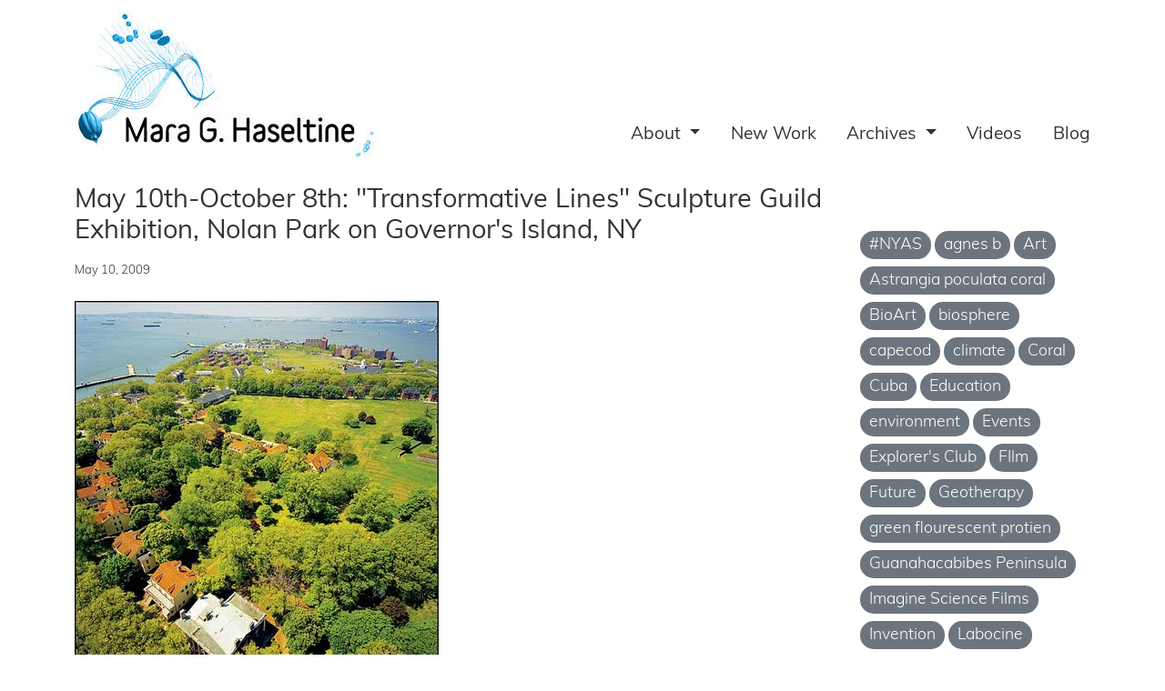

--- FILE ---
content_type: text/html; charset=UTF-8
request_url: https://www.calamara.com/2009/05/10/may-10th-october-8th-transformative-lines-sculpture-guild-exhibition-nolan-park-on-governors-island-ny/
body_size: 7952
content:
<!DOCTYPE html>
<html lang="en-US">
<head>
	<meta charset="UTF-8">
	<meta name="viewport" content="width=device-width, initial-scale=1, shrink-to-fit=no">
	<link rel="apple-touch-icon" sizes="180x180" href="/apple-touch-icon.png">
	<link rel="icon" type="image/png" sizes="32x32" href="/favicon-32x32.png">
	<link rel="icon" type="image/png" sizes="16x16" href="/favicon-16x16.png">
	<link rel="manifest" href="/site.webmanifest">

	<title>May 10th-October 8th: &quot;Transformative Lines&quot; Sculpture Guild Exhibition, Nolan Park on Governor&#039;s Island, NY &#8211; Mara G. Haseltine</title>
<meta name='robots' content='max-image-preview:large' />
<link rel='dns-prefetch' href='//cdn.jsdelivr.net' />
<link rel='dns-prefetch' href='//kit.fontawesome.com' />
<link rel='dns-prefetch' href='//use.typekit.net' />
<link rel="alternate" type="application/rss+xml" title="Mara G. Haseltine &raquo; Feed" href="https://www.calamara.com/feed/" />
<link rel="alternate" type="application/rss+xml" title="Mara G. Haseltine &raquo; Comments Feed" href="https://www.calamara.com/comments/feed/" />
<link rel="alternate" title="oEmbed (JSON)" type="application/json+oembed" href="https://www.calamara.com/wp-json/oembed/1.0/embed?url=https%3A%2F%2Fwww.calamara.com%2F2009%2F05%2F10%2Fmay-10th-october-8th-transformative-lines-sculpture-guild-exhibition-nolan-park-on-governors-island-ny%2F" />
<link rel="alternate" title="oEmbed (XML)" type="text/xml+oembed" href="https://www.calamara.com/wp-json/oembed/1.0/embed?url=https%3A%2F%2Fwww.calamara.com%2F2009%2F05%2F10%2Fmay-10th-october-8th-transformative-lines-sculpture-guild-exhibition-nolan-park-on-governors-island-ny%2F&#038;format=xml" />
<style id='wp-img-auto-sizes-contain-inline-css'>
img:is([sizes=auto i],[sizes^="auto," i]){contain-intrinsic-size:3000px 1500px}
/*# sourceURL=wp-img-auto-sizes-contain-inline-css */
</style>
<style id='wp-emoji-styles-inline-css'>

	img.wp-smiley, img.emoji {
		display: inline !important;
		border: none !important;
		box-shadow: none !important;
		height: 1em !important;
		width: 1em !important;
		margin: 0 0.07em !important;
		vertical-align: -0.1em !important;
		background: none !important;
		padding: 0 !important;
	}
/*# sourceURL=wp-emoji-styles-inline-css */
</style>
<link rel='stylesheet' id='wp-block-library-css' href='https://www.calamara.com/wp-includes/css/dist/block-library/style.min.css?ver=6.9' media='all' />
<style id='wp-block-paragraph-inline-css'>
.is-small-text{font-size:.875em}.is-regular-text{font-size:1em}.is-large-text{font-size:2.25em}.is-larger-text{font-size:3em}.has-drop-cap:not(:focus):first-letter{float:left;font-size:8.4em;font-style:normal;font-weight:100;line-height:.68;margin:.05em .1em 0 0;text-transform:uppercase}body.rtl .has-drop-cap:not(:focus):first-letter{float:none;margin-left:.1em}p.has-drop-cap.has-background{overflow:hidden}:root :where(p.has-background){padding:1.25em 2.375em}:where(p.has-text-color:not(.has-link-color)) a{color:inherit}p.has-text-align-left[style*="writing-mode:vertical-lr"],p.has-text-align-right[style*="writing-mode:vertical-rl"]{rotate:180deg}
/*# sourceURL=https://www.calamara.com/wp-includes/blocks/paragraph/style.min.css */
</style>
<style id='global-styles-inline-css'>
:root{--wp--preset--aspect-ratio--square: 1;--wp--preset--aspect-ratio--4-3: 4/3;--wp--preset--aspect-ratio--3-4: 3/4;--wp--preset--aspect-ratio--3-2: 3/2;--wp--preset--aspect-ratio--2-3: 2/3;--wp--preset--aspect-ratio--16-9: 16/9;--wp--preset--aspect-ratio--9-16: 9/16;--wp--preset--color--black: #000000;--wp--preset--color--cyan-bluish-gray: #abb8c3;--wp--preset--color--white: #ffffff;--wp--preset--color--pale-pink: #f78da7;--wp--preset--color--vivid-red: #cf2e2e;--wp--preset--color--luminous-vivid-orange: #ff6900;--wp--preset--color--luminous-vivid-amber: #fcb900;--wp--preset--color--light-green-cyan: #7bdcb5;--wp--preset--color--vivid-green-cyan: #00d084;--wp--preset--color--pale-cyan-blue: #8ed1fc;--wp--preset--color--vivid-cyan-blue: #0693e3;--wp--preset--color--vivid-purple: #9b51e0;--wp--preset--gradient--vivid-cyan-blue-to-vivid-purple: linear-gradient(135deg,rgb(6,147,227) 0%,rgb(155,81,224) 100%);--wp--preset--gradient--light-green-cyan-to-vivid-green-cyan: linear-gradient(135deg,rgb(122,220,180) 0%,rgb(0,208,130) 100%);--wp--preset--gradient--luminous-vivid-amber-to-luminous-vivid-orange: linear-gradient(135deg,rgb(252,185,0) 0%,rgb(255,105,0) 100%);--wp--preset--gradient--luminous-vivid-orange-to-vivid-red: linear-gradient(135deg,rgb(255,105,0) 0%,rgb(207,46,46) 100%);--wp--preset--gradient--very-light-gray-to-cyan-bluish-gray: linear-gradient(135deg,rgb(238,238,238) 0%,rgb(169,184,195) 100%);--wp--preset--gradient--cool-to-warm-spectrum: linear-gradient(135deg,rgb(74,234,220) 0%,rgb(151,120,209) 20%,rgb(207,42,186) 40%,rgb(238,44,130) 60%,rgb(251,105,98) 80%,rgb(254,248,76) 100%);--wp--preset--gradient--blush-light-purple: linear-gradient(135deg,rgb(255,206,236) 0%,rgb(152,150,240) 100%);--wp--preset--gradient--blush-bordeaux: linear-gradient(135deg,rgb(254,205,165) 0%,rgb(254,45,45) 50%,rgb(107,0,62) 100%);--wp--preset--gradient--luminous-dusk: linear-gradient(135deg,rgb(255,203,112) 0%,rgb(199,81,192) 50%,rgb(65,88,208) 100%);--wp--preset--gradient--pale-ocean: linear-gradient(135deg,rgb(255,245,203) 0%,rgb(182,227,212) 50%,rgb(51,167,181) 100%);--wp--preset--gradient--electric-grass: linear-gradient(135deg,rgb(202,248,128) 0%,rgb(113,206,126) 100%);--wp--preset--gradient--midnight: linear-gradient(135deg,rgb(2,3,129) 0%,rgb(40,116,252) 100%);--wp--preset--font-size--small: 13px;--wp--preset--font-size--medium: 20px;--wp--preset--font-size--large: 36px;--wp--preset--font-size--x-large: 42px;--wp--preset--spacing--20: 0.44rem;--wp--preset--spacing--30: 0.67rem;--wp--preset--spacing--40: 1rem;--wp--preset--spacing--50: 1.5rem;--wp--preset--spacing--60: 2.25rem;--wp--preset--spacing--70: 3.38rem;--wp--preset--spacing--80: 5.06rem;--wp--preset--shadow--natural: 6px 6px 9px rgba(0, 0, 0, 0.2);--wp--preset--shadow--deep: 12px 12px 50px rgba(0, 0, 0, 0.4);--wp--preset--shadow--sharp: 6px 6px 0px rgba(0, 0, 0, 0.2);--wp--preset--shadow--outlined: 6px 6px 0px -3px rgb(255, 255, 255), 6px 6px rgb(0, 0, 0);--wp--preset--shadow--crisp: 6px 6px 0px rgb(0, 0, 0);}:where(.is-layout-flex){gap: 0.5em;}:where(.is-layout-grid){gap: 0.5em;}body .is-layout-flex{display: flex;}.is-layout-flex{flex-wrap: wrap;align-items: center;}.is-layout-flex > :is(*, div){margin: 0;}body .is-layout-grid{display: grid;}.is-layout-grid > :is(*, div){margin: 0;}:where(.wp-block-columns.is-layout-flex){gap: 2em;}:where(.wp-block-columns.is-layout-grid){gap: 2em;}:where(.wp-block-post-template.is-layout-flex){gap: 1.25em;}:where(.wp-block-post-template.is-layout-grid){gap: 1.25em;}.has-black-color{color: var(--wp--preset--color--black) !important;}.has-cyan-bluish-gray-color{color: var(--wp--preset--color--cyan-bluish-gray) !important;}.has-white-color{color: var(--wp--preset--color--white) !important;}.has-pale-pink-color{color: var(--wp--preset--color--pale-pink) !important;}.has-vivid-red-color{color: var(--wp--preset--color--vivid-red) !important;}.has-luminous-vivid-orange-color{color: var(--wp--preset--color--luminous-vivid-orange) !important;}.has-luminous-vivid-amber-color{color: var(--wp--preset--color--luminous-vivid-amber) !important;}.has-light-green-cyan-color{color: var(--wp--preset--color--light-green-cyan) !important;}.has-vivid-green-cyan-color{color: var(--wp--preset--color--vivid-green-cyan) !important;}.has-pale-cyan-blue-color{color: var(--wp--preset--color--pale-cyan-blue) !important;}.has-vivid-cyan-blue-color{color: var(--wp--preset--color--vivid-cyan-blue) !important;}.has-vivid-purple-color{color: var(--wp--preset--color--vivid-purple) !important;}.has-black-background-color{background-color: var(--wp--preset--color--black) !important;}.has-cyan-bluish-gray-background-color{background-color: var(--wp--preset--color--cyan-bluish-gray) !important;}.has-white-background-color{background-color: var(--wp--preset--color--white) !important;}.has-pale-pink-background-color{background-color: var(--wp--preset--color--pale-pink) !important;}.has-vivid-red-background-color{background-color: var(--wp--preset--color--vivid-red) !important;}.has-luminous-vivid-orange-background-color{background-color: var(--wp--preset--color--luminous-vivid-orange) !important;}.has-luminous-vivid-amber-background-color{background-color: var(--wp--preset--color--luminous-vivid-amber) !important;}.has-light-green-cyan-background-color{background-color: var(--wp--preset--color--light-green-cyan) !important;}.has-vivid-green-cyan-background-color{background-color: var(--wp--preset--color--vivid-green-cyan) !important;}.has-pale-cyan-blue-background-color{background-color: var(--wp--preset--color--pale-cyan-blue) !important;}.has-vivid-cyan-blue-background-color{background-color: var(--wp--preset--color--vivid-cyan-blue) !important;}.has-vivid-purple-background-color{background-color: var(--wp--preset--color--vivid-purple) !important;}.has-black-border-color{border-color: var(--wp--preset--color--black) !important;}.has-cyan-bluish-gray-border-color{border-color: var(--wp--preset--color--cyan-bluish-gray) !important;}.has-white-border-color{border-color: var(--wp--preset--color--white) !important;}.has-pale-pink-border-color{border-color: var(--wp--preset--color--pale-pink) !important;}.has-vivid-red-border-color{border-color: var(--wp--preset--color--vivid-red) !important;}.has-luminous-vivid-orange-border-color{border-color: var(--wp--preset--color--luminous-vivid-orange) !important;}.has-luminous-vivid-amber-border-color{border-color: var(--wp--preset--color--luminous-vivid-amber) !important;}.has-light-green-cyan-border-color{border-color: var(--wp--preset--color--light-green-cyan) !important;}.has-vivid-green-cyan-border-color{border-color: var(--wp--preset--color--vivid-green-cyan) !important;}.has-pale-cyan-blue-border-color{border-color: var(--wp--preset--color--pale-cyan-blue) !important;}.has-vivid-cyan-blue-border-color{border-color: var(--wp--preset--color--vivid-cyan-blue) !important;}.has-vivid-purple-border-color{border-color: var(--wp--preset--color--vivid-purple) !important;}.has-vivid-cyan-blue-to-vivid-purple-gradient-background{background: var(--wp--preset--gradient--vivid-cyan-blue-to-vivid-purple) !important;}.has-light-green-cyan-to-vivid-green-cyan-gradient-background{background: var(--wp--preset--gradient--light-green-cyan-to-vivid-green-cyan) !important;}.has-luminous-vivid-amber-to-luminous-vivid-orange-gradient-background{background: var(--wp--preset--gradient--luminous-vivid-amber-to-luminous-vivid-orange) !important;}.has-luminous-vivid-orange-to-vivid-red-gradient-background{background: var(--wp--preset--gradient--luminous-vivid-orange-to-vivid-red) !important;}.has-very-light-gray-to-cyan-bluish-gray-gradient-background{background: var(--wp--preset--gradient--very-light-gray-to-cyan-bluish-gray) !important;}.has-cool-to-warm-spectrum-gradient-background{background: var(--wp--preset--gradient--cool-to-warm-spectrum) !important;}.has-blush-light-purple-gradient-background{background: var(--wp--preset--gradient--blush-light-purple) !important;}.has-blush-bordeaux-gradient-background{background: var(--wp--preset--gradient--blush-bordeaux) !important;}.has-luminous-dusk-gradient-background{background: var(--wp--preset--gradient--luminous-dusk) !important;}.has-pale-ocean-gradient-background{background: var(--wp--preset--gradient--pale-ocean) !important;}.has-electric-grass-gradient-background{background: var(--wp--preset--gradient--electric-grass) !important;}.has-midnight-gradient-background{background: var(--wp--preset--gradient--midnight) !important;}.has-small-font-size{font-size: var(--wp--preset--font-size--small) !important;}.has-medium-font-size{font-size: var(--wp--preset--font-size--medium) !important;}.has-large-font-size{font-size: var(--wp--preset--font-size--large) !important;}.has-x-large-font-size{font-size: var(--wp--preset--font-size--x-large) !important;}
/*# sourceURL=global-styles-inline-css */
</style>

<style id='classic-theme-styles-inline-css'>
/*! This file is auto-generated */
.wp-block-button__link{color:#fff;background-color:#32373c;border-radius:9999px;box-shadow:none;text-decoration:none;padding:calc(.667em + 2px) calc(1.333em + 2px);font-size:1.125em}.wp-block-file__button{background:#32373c;color:#fff;text-decoration:none}
/*# sourceURL=/wp-includes/css/classic-themes.min.css */
</style>
<style id='font-awesome-svg-styles-default-inline-css'>
.svg-inline--fa {
  display: inline-block;
  height: 1em;
  overflow: visible;
  vertical-align: -.125em;
}
/*# sourceURL=font-awesome-svg-styles-default-inline-css */
</style>
<link rel='stylesheet' id='font-awesome-svg-styles-css' href='https://www.calamara.com/wp-content/uploads/font-awesome/v6.3.0/css/svg-with-js.css' media='all' />
<style id='font-awesome-svg-styles-inline-css'>
   .wp-block-font-awesome-icon svg::before,
   .wp-rich-text-font-awesome-icon svg::before {content: unset;}
/*# sourceURL=font-awesome-svg-styles-inline-css */
</style>
<link rel='stylesheet' id='adobe-fonts-css' href='//use.typekit.net/wwp5jpz.css?ver=3.3.2' media='all' />
<link rel='stylesheet' id='slick-css-css' href='//cdn.jsdelivr.net/npm/slick-carousel@1.8.1/slick/slick.css?ver=6.9' media='all' />
<link rel='stylesheet' id='slick-css-theme-css' href='//cdn.jsdelivr.net/npm/slick-carousel@1.8.1/slick/slick-theme.css?ver=6.9' media='all' />
<link rel='stylesheet' id='style-css' href='https://www.calamara.com/wp-content/themes/calamara/style.css?ver=3.3.2' media='all' />
<link rel='stylesheet' id='main-css' href='https://www.calamara.com/wp-content/themes/calamara/assets/dist/main.css?ver=3.3.2' media='all' />
<script src="https://www.calamara.com/wp-includes/js/jquery/jquery.min.js?ver=3.7.1" id="jquery-core-js"></script>
<script src="https://www.calamara.com/wp-includes/js/jquery/jquery-migrate.min.js?ver=3.4.1" id="jquery-migrate-js"></script>
<script src="//cdn.jsdelivr.net/npm/slick-carousel@1.8.1/slick/slick.min.js?ver=1.8.1" id="slick-js-js"></script>
<script defer crossorigin="anonymous" src="https://kit.fontawesome.com/e72bcba478.js" id="font-awesome-official-js"></script>
<link rel="https://api.w.org/" href="https://www.calamara.com/wp-json/" /><link rel="alternate" title="JSON" type="application/json" href="https://www.calamara.com/wp-json/wp/v2/posts/5996" /><link rel="EditURI" type="application/rsd+xml" title="RSD" href="https://www.calamara.com/xmlrpc.php?rsd" />
<meta name="generator" content="WordPress 6.9" />
<link rel="canonical" href="https://www.calamara.com/2009/05/10/may-10th-october-8th-transformative-lines-sculpture-guild-exhibition-nolan-park-on-governors-island-ny/" />
<link rel='shortlink' href='https://www.calamara.com/?p=5996' />
</head>


<body class="wp-singular post-template-default single single-post postid-5996 single-format-standard wp-theme-calamara metaslider-plugin">


<a href="#main" class="visually-hidden-focusable">Skip to main content</a>

<div id="wrapper">
	<header>
		<nav id="header" class="navbar navbar-expand-md ">
			<div class="container">
				<a class="navbar-brand" href="https://www.calamara.com" title="Mara G. Haseltine" rel="home">
											<img src="https://www.calamara.com/wp-content/uploads/2023/02/cropped-ctenophore-logo.jpeg" alt="Mara G. Haseltine" />
									</a>

				<button class="navbar-toggler" type="button" data-bs-toggle="collapse" data-bs-target="#navbar" aria-controls="navbar" aria-expanded="false" aria-label="Toggle navigation">
					<span class="navbar-toggler-icon"></span>
				</button>

				<div id="navbar" class="collapse navbar-collapse align-self-end">
					<ul id="menu-main-navigation" class="navbar-nav justify-content-end me-auto"><li itemscope="itemscope" itemtype="https://www.schema.org/SiteNavigationElement" id="menu-item-6133" class="menu-item menu-item-type-post_type menu-item-object-page menu-item-has-children nav-item menu-item-6133 dropdown"><a title="About" href="#" data-bs-toggle="dropdown" class="nav-link dropdown-toggle" aria-expanded="false">About <span class="caret"></span></a><ul role="menu" class="dropdown-menu"><li itemscope="itemscope" itemtype="https://www.schema.org/SiteNavigationElement" id="menu-item-6135" class="menu-item menu-item-type-post_type menu-item-object-page menu-item-6135"><a title="Artist Statement" href="https://www.calamara.com/about/artist-statement/" class="dropdown-item">Artist Statement</a></li>
<li itemscope="itemscope" itemtype="https://www.schema.org/SiteNavigationElement" id="menu-item-6137" class="menu-item menu-item-type-post_type menu-item-object-page menu-item-6137"><a title="Artist Bio" href="https://www.calamara.com/about/artist-bio/" class="dropdown-item">Artist Bio</a></li>
<li itemscope="itemscope" itemtype="https://www.schema.org/SiteNavigationElement" id="menu-item-6134" class="menu-item menu-item-type-post_type menu-item-object-page menu-item-6134"><a title="Teaching Philosophy" href="https://www.calamara.com/about/teaching-philosophy/" class="dropdown-item">Teaching Philosophy</a></li>
<li itemscope="itemscope" itemtype="https://www.schema.org/SiteNavigationElement" id="menu-item-6136" class="menu-item menu-item-type-post_type menu-item-object-page menu-item-6136"><a title="Geotherapy Declaration" href="https://www.calamara.com/about/geotherapy-declaration/" class="dropdown-item">Geotherapy Declaration</a></li>
<li itemscope="itemscope" itemtype="https://www.schema.org/SiteNavigationElement" id="menu-item-7270" class="menu-item menu-item-type-custom menu-item-object-custom menu-item-7270"><a title="Geotherapy Institute" href="https://geotherapyinstitute.org/" class="dropdown-item">Geotherapy Institute</a></li>
<li itemscope="itemscope" itemtype="https://www.schema.org/SiteNavigationElement" id="menu-item-6138" class="menu-item menu-item-type-post_type menu-item-object-page menu-item-6138"><a title="CV" href="https://www.calamara.com/about/cv/" class="dropdown-item">CV</a></li>
<li itemscope="itemscope" itemtype="https://www.schema.org/SiteNavigationElement" id="menu-item-6139" class="menu-item menu-item-type-post_type menu-item-object-page menu-item-6139"><a title="Contact" href="https://www.calamara.com/about/contact/" class="dropdown-item">Contact</a></li>
</ul>
</li>
<li itemscope="itemscope" itemtype="https://www.schema.org/SiteNavigationElement" id="menu-item-71" class="menu-item menu-item-type-post_type menu-item-object-page nav-item menu-item-71"><a title="New Work" href="https://www.calamara.com/new-work/" class="nav-link">New Work</a></li>
<li itemscope="itemscope" itemtype="https://www.schema.org/SiteNavigationElement" id="menu-item-160" class="menu-item menu-item-type-post_type menu-item-object-page menu-item-has-children nav-item menu-item-160 dropdown"><a title="Archives" href="#" data-bs-toggle="dropdown" class="nav-link dropdown-toggle" aria-expanded="false">Archives <span class="caret"></span></a><ul role="menu" class="dropdown-menu"><li itemscope="itemscope" itemtype="https://www.schema.org/SiteNavigationElement" id="menu-item-162" class="menu-item menu-item-type-post_type menu-item-object-page menu-item-162"><a title="Large-Scale Sculpture" href="https://www.calamara.com/archives/large-scale-sculpture/" class="dropdown-item">Large-Scale Sculpture</a></li>
<li itemscope="itemscope" itemtype="https://www.schema.org/SiteNavigationElement" id="menu-item-161" class="menu-item menu-item-type-post_type menu-item-object-page menu-item-161"><a title="Small-Scale Sculpture" href="https://www.calamara.com/archives/small-scale-sculpture/" class="dropdown-item">Small-Scale Sculpture</a></li>
<li itemscope="itemscope" itemtype="https://www.schema.org/SiteNavigationElement" id="menu-item-163" class="menu-item menu-item-type-post_type menu-item-object-page menu-item-163"><a title="Environmental Art" href="https://www.calamara.com/archives/environmental-art/" class="dropdown-item">Environmental Art</a></li>
<li itemscope="itemscope" itemtype="https://www.schema.org/SiteNavigationElement" id="menu-item-165" class="menu-item menu-item-type-post_type menu-item-object-page menu-item-165"><a title="Concepts" href="https://www.calamara.com/archives/concepts/" class="dropdown-item">Concepts</a></li>
<li itemscope="itemscope" itemtype="https://www.schema.org/SiteNavigationElement" id="menu-item-164" class="menu-item menu-item-type-post_type menu-item-object-page menu-item-164"><a title="Early Work" href="https://www.calamara.com/archives/early-work/" class="dropdown-item">Early Work</a></li>
</ul>
</li>
<li itemscope="itemscope" itemtype="https://www.schema.org/SiteNavigationElement" id="menu-item-6053" class="menu-item menu-item-type-post_type menu-item-object-page nav-item menu-item-6053"><a title="Videos" href="https://www.calamara.com/videos/" class="nav-link">Videos</a></li>
<li itemscope="itemscope" itemtype="https://www.schema.org/SiteNavigationElement" id="menu-item-6721" class="menu-item menu-item-type-post_type menu-item-object-page current_page_parent nav-item menu-item-6721"><a aria-current="page" title="Blog" href="https://www.calamara.com/blog/" class="nav-link">Blog</a></li>
</ul>				</div><!-- /.navbar-collapse -->
			</div><!-- /.container -->
		</nav><!-- /#header -->
	</header>
	<main id="main" class="container">
					<div class="row">
				<div class="col-sm-12 col-md-9">
		
<article id="post-5996" class="post-5996 post type-post status-publish format-standard has-post-thumbnail hentry category-news">
	<header class="entry-header">
		<h1 class="entry-title">May 10th-October 8th: &quot;Transformative Lines&quot; Sculpture Guild Exhibition, Nolan Park on Governor&#039;s Island, NY</h1>
					<div class="entry-meta">
				<time class="entry-date" datetime="2009-05-10T00:00:00-04:00">May 10, 2009</time>			</div><!-- /.entry-meta -->
			</header><!-- /.entry-header -->
	<div class="entry-content">
		<div class="post-thumbnail"><img width="400" height="391" src="https://www.calamara.com/wp-content/uploads/2023/02/Nolan-Park.jpg" class="attachment-large size-large wp-post-image" alt="" decoding="async" fetchpriority="high" srcset="https://www.calamara.com/wp-content/uploads/2023/02/Nolan-Park.jpg 400w, https://www.calamara.com/wp-content/uploads/2023/02/Nolan-Park-300x293.jpg 300w" sizes="(max-width: 400px) 100vw, 400px" /></div>
<p>Curated by the drawing center in conjunction with the Sculpture Guild. Outdoor Installation of &#8220;Modern Day Midden, Ode to Oysters Past&#8221;&nbsp; as well as Oyster Reef Gill drawing exhibition.</p>
	</div><!-- /.entry-content -->

	
</article><!-- /#post-5996 -->
<hr class="mt-5">
<div class="post-navigation d-flex justify-content-between">
			<div class="pr-3">
			<a class="previous-post btn btn-lg btn-outline-secondary" href="https://www.calamara.com/2009/04/17/oysters-and-geotherapy-at-arnold-and-sheila-aronson-galleries66-fifth-ave-nyc/" title="Oysters and Geotherapy at Arnold and Sheila Aronson Galleries,66 Fifth Ave, NYC!">
				<span class="arrow">&larr;</span>
				<span class="title">Oysters and Geotherapy at Arnold and Sheila Aronson Galleries,66 Fifth Ave, NYC!</span>
			</a>
		</div>
			<div class="pl-3">
			<a class="next-post btn btn-lg btn-outline-secondary" href="https://www.calamara.com/2009/05/15/guardian-interview-with-julia-levitt-on-coral-reefs-biomimicry-and-eco-art/" title="Guardian: Interview with Julia Levitt on coral reefs, biomimicry and eco art.">
				<span class="title">Guardian: Interview with Julia Levitt on coral reefs, biomimicry and eco art.</span>
				<span class="arrow">&rarr;</span>
			</a>
		</div>
	</div><!-- /.post-navigation -->
								</div><!-- /.col -->

					<div id="sidebar" class="col-sm-12 col-md-3">
	<a href="https://www.calamara.com/tag/nyas/" class="tag-cloud-link tag-link-166 tag-link-position-1" style="font-size: 1em;">#NYAS</a>
<a href="https://www.calamara.com/tag/agnes-b/" class="tag-cloud-link tag-link-131 tag-link-position-2" style="font-size: 1em;">agnes b</a>
<a href="https://www.calamara.com/tag/art/" class="tag-cloud-link tag-link-110 tag-link-position-3" style="font-size: 1em;">Art</a>
<a href="https://www.calamara.com/tag/astrangia-poculata-coral/" class="tag-cloud-link tag-link-142 tag-link-position-4" style="font-size: 1em;">Astrangia poculata coral</a>
<a href="https://www.calamara.com/tag/bioart/" class="tag-cloud-link tag-link-94 tag-link-position-5" style="font-size: 1em;">BioArt</a>
<a href="https://www.calamara.com/tag/biosphere/" class="tag-cloud-link tag-link-130 tag-link-position-6" style="font-size: 1em;">biosphere</a>
<a href="https://www.calamara.com/tag/capecod/" class="tag-cloud-link tag-link-144 tag-link-position-7" style="font-size: 1em;">capecod</a>
<a href="https://www.calamara.com/tag/climate/" class="tag-cloud-link tag-link-123 tag-link-position-8" style="font-size: 1em;">climate</a>
<a href="https://www.calamara.com/tag/coral/" class="tag-cloud-link tag-link-87 tag-link-position-9" style="font-size: 1em;">Coral</a>
<a href="https://www.calamara.com/tag/cuba/" class="tag-cloud-link tag-link-161 tag-link-position-10" style="font-size: 1em;">Cuba</a>
<a href="https://www.calamara.com/tag/education/" class="tag-cloud-link tag-link-155 tag-link-position-11" style="font-size: 1em;">Education</a>
<a href="https://www.calamara.com/tag/environment/" class="tag-cloud-link tag-link-134 tag-link-position-12" style="font-size: 1em;">environment</a>
<a href="https://www.calamara.com/tag/events/" class="tag-cloud-link tag-link-150 tag-link-position-13" style="font-size: 1em;">Events</a>
<a href="https://www.calamara.com/tag/explorers-club/" class="tag-cloud-link tag-link-90 tag-link-position-14" style="font-size: 1em;">Explorer&#039;s Club</a>
<a href="https://www.calamara.com/tag/film/" class="tag-cloud-link tag-link-122 tag-link-position-15" style="font-size: 1em;">FIlm</a>
<a href="https://www.calamara.com/tag/future/" class="tag-cloud-link tag-link-125 tag-link-position-16" style="font-size: 1em;">Future</a>
<a href="https://www.calamara.com/tag/geotherapy/" class="tag-cloud-link tag-link-133 tag-link-position-17" style="font-size: 1em;">Geotherapy</a>
<a href="https://www.calamara.com/tag/green-flourescent-protien/" class="tag-cloud-link tag-link-139 tag-link-position-18" style="font-size: 1em;">green flourescent protien</a>
<a href="https://www.calamara.com/tag/guanahacabibes-peninsula/" class="tag-cloud-link tag-link-160 tag-link-position-19" style="font-size: 1em;">Guanahacabibes Peninsula</a>
<a href="https://www.calamara.com/tag/imagine-science-films/" class="tag-cloud-link tag-link-158 tag-link-position-20" style="font-size: 1em;">Imagine Science Films</a>
<a href="https://www.calamara.com/tag/invention/" class="tag-cloud-link tag-link-137 tag-link-position-21" style="font-size: 1em;">Invention</a>
<a href="https://www.calamara.com/tag/labocine/" class="tag-cloud-link tag-link-159 tag-link-position-22" style="font-size: 1em;">Labocine</a>
<a href="https://www.calamara.com/tag/la-boheme/" class="tag-cloud-link tag-link-146 tag-link-position-23" style="font-size: 1em;">La Boheme</a>
<a href="https://www.calamara.com/tag/materials/" class="tag-cloud-link tag-link-135 tag-link-position-24" style="font-size: 1em;">Materials</a>
<a href="https://www.calamara.com/tag/microscopic/" class="tag-cloud-link tag-link-103 tag-link-position-25" style="font-size: 1em;">microscopic</a>
<a href="https://www.calamara.com/tag/microscopy/" class="tag-cloud-link tag-link-111 tag-link-position-26" style="font-size: 1em;">Microscopy</a>
<a href="https://www.calamara.com/tag/mid-atlantic/" class="tag-cloud-link tag-link-143 tag-link-position-27" style="font-size: 1em;">mid Atlantic</a>
<a href="https://www.calamara.com/tag/musee-oceanographique-de-monaco/" class="tag-cloud-link tag-link-120 tag-link-position-28" style="font-size: 1em;">Musée Océanographique de Monaco</a>
<a href="https://www.calamara.com/tag/nature_based_solutions/" class="tag-cloud-link tag-link-167 tag-link-position-29" style="font-size: 1em;">nature_based_solutions</a>
<a href="https://www.calamara.com/tag/ocean/" class="tag-cloud-link tag-link-102 tag-link-position-30" style="font-size: 1em;">ocean</a>
<a href="https://www.calamara.com/tag/opera/" class="tag-cloud-link tag-link-145 tag-link-position-31" style="font-size: 1em;">opera</a>
<a href="https://www.calamara.com/tag/oyster/" class="tag-cloud-link tag-link-97 tag-link-position-32" style="font-size: 1em;">Oyster</a>
<a href="https://www.calamara.com/tag/pastic-pollution/" class="tag-cloud-link tag-link-119 tag-link-position-33" style="font-size: 1em;">pastic pollution</a>
<a href="https://www.calamara.com/tag/plankton/" class="tag-cloud-link tag-link-89 tag-link-position-34" style="font-size: 1em;">Plankton</a>
<a href="https://www.calamara.com/tag/plastic-pollution/" class="tag-cloud-link tag-link-136 tag-link-position-35" style="font-size: 1em;">Plastic Pollution</a>
<a href="https://www.calamara.com/tag/publications/" class="tag-cloud-link tag-link-151 tag-link-position-36" style="font-size: 1em;">Publications</a>
<a href="https://www.calamara.com/tag/radiolarian/" class="tag-cloud-link tag-link-91 tag-link-position-37" style="font-size: 1em;">radiolarian</a>
<a href="https://www.calamara.com/tag/reefs/" class="tag-cloud-link tag-link-96 tag-link-position-38" style="font-size: 1em;">Reefs</a>
<a href="https://www.calamara.com/tag/residencies/" class="tag-cloud-link tag-link-152 tag-link-position-39" style="font-size: 1em;">Residencies</a>
<a href="https://www.calamara.com/tag/rose/" class="tag-cloud-link tag-link-141 tag-link-position-40" style="font-size: 1em;">Rose</a>
<a href="https://www.calamara.com/tag/science/" class="tag-cloud-link tag-link-138 tag-link-position-41" style="font-size: 1em;">Science</a>
<a href="https://www.calamara.com/tag/shinto/" class="tag-cloud-link tag-link-140 tag-link-position-42" style="font-size: 1em;">shinto</a>
<a href="https://www.calamara.com/tag/tara-ocean-foundation/" class="tag-cloud-link tag-link-98 tag-link-position-43" style="font-size: 1em;">Tara Ocean Foundation</a>
<a href="https://www.calamara.com/tag/vesalius/" class="tag-cloud-link tag-link-165 tag-link-position-44" style="font-size: 1em;">Vesalius</a>
<a href="https://www.calamara.com/tag/videos/" class="tag-cloud-link tag-link-148 tag-link-position-45" style="font-size: 1em;">Videos</a></div><!-- /#sidebar -->

				</div><!-- /.row -->
					</main><!-- /#main -->
	</div><!-- /#wrapper -->
	<footer id="footer">
		<div class="container">
			<div class="row">
				<nav class="col-md-6"><ul class="menu nav justify-content-start"><li class="menu-item menu-item-type-custom menu-item-object-custom nav-item"><a href="https://twitter.com/maraghaseltine/" class="nav-link"><i class="fa-brands fa-twitter"></i></a></li>
<li class="menu-item menu-item-type-custom menu-item-object-custom nav-item"><a href="https://www.facebook.com/MaraTheGreat/" class="nav-link"><i class="fa-brands fa-facebook"></i></a></li>
<li class="menu-item menu-item-type-custom menu-item-object-custom nav-item"><a href="https://www.instagram.com/maraghaseltine/" class="nav-link"><i class="fa-brands fa-square-instagram"></i></a></li>
<li class="menu-item menu-item-type-custom menu-item-object-custom nav-item"><a href="https://www.linkedin.com/in/mara-haseltine-65134a25/" class="nav-link"><i class="fa-brands fa-linkedin"></i></a></li>
<li class="menu-item menu-item-type-custom menu-item-object-custom nav-item"><a href="https://www.pinterest.com/calamara0179/" class="nav-link"><i class="fa-brands fa-pinterest"></i></a></li>
</ul></nav>
				<div class="col-md-6 text-end">
					<p>&copy; 2026 Mara G. Haseltine. All rights reserved.</p>
				</div>

			</div><!-- /.row -->
		</div><!-- /.container -->
	</footer><!-- /#footer -->
	<script type="speculationrules">
{"prefetch":[{"source":"document","where":{"and":[{"href_matches":"/*"},{"not":{"href_matches":["/wp-*.php","/wp-admin/*","/wp-content/uploads/*","/wp-content/*","/wp-content/plugins/*","/wp-content/themes/calamara/*","/*\\?(.+)"]}},{"not":{"selector_matches":"a[rel~=\"nofollow\"]"}},{"not":{"selector_matches":".no-prefetch, .no-prefetch a"}}]},"eagerness":"conservative"}]}
</script>
<script src="https://www.calamara.com/wp-content/themes/calamara/assets/dist/main.bundle.js?ver=3.3.2" id="mainjs-js"></script>
<script id="wp-emoji-settings" type="application/json">
{"baseUrl":"https://s.w.org/images/core/emoji/17.0.2/72x72/","ext":".png","svgUrl":"https://s.w.org/images/core/emoji/17.0.2/svg/","svgExt":".svg","source":{"concatemoji":"https://www.calamara.com/wp-includes/js/wp-emoji-release.min.js?ver=6.9"}}
</script>
<script type="module">
/*! This file is auto-generated */
const a=JSON.parse(document.getElementById("wp-emoji-settings").textContent),o=(window._wpemojiSettings=a,"wpEmojiSettingsSupports"),s=["flag","emoji"];function i(e){try{var t={supportTests:e,timestamp:(new Date).valueOf()};sessionStorage.setItem(o,JSON.stringify(t))}catch(e){}}function c(e,t,n){e.clearRect(0,0,e.canvas.width,e.canvas.height),e.fillText(t,0,0);t=new Uint32Array(e.getImageData(0,0,e.canvas.width,e.canvas.height).data);e.clearRect(0,0,e.canvas.width,e.canvas.height),e.fillText(n,0,0);const a=new Uint32Array(e.getImageData(0,0,e.canvas.width,e.canvas.height).data);return t.every((e,t)=>e===a[t])}function p(e,t){e.clearRect(0,0,e.canvas.width,e.canvas.height),e.fillText(t,0,0);var n=e.getImageData(16,16,1,1);for(let e=0;e<n.data.length;e++)if(0!==n.data[e])return!1;return!0}function u(e,t,n,a){switch(t){case"flag":return n(e,"\ud83c\udff3\ufe0f\u200d\u26a7\ufe0f","\ud83c\udff3\ufe0f\u200b\u26a7\ufe0f")?!1:!n(e,"\ud83c\udde8\ud83c\uddf6","\ud83c\udde8\u200b\ud83c\uddf6")&&!n(e,"\ud83c\udff4\udb40\udc67\udb40\udc62\udb40\udc65\udb40\udc6e\udb40\udc67\udb40\udc7f","\ud83c\udff4\u200b\udb40\udc67\u200b\udb40\udc62\u200b\udb40\udc65\u200b\udb40\udc6e\u200b\udb40\udc67\u200b\udb40\udc7f");case"emoji":return!a(e,"\ud83e\u1fac8")}return!1}function f(e,t,n,a){let r;const o=(r="undefined"!=typeof WorkerGlobalScope&&self instanceof WorkerGlobalScope?new OffscreenCanvas(300,150):document.createElement("canvas")).getContext("2d",{willReadFrequently:!0}),s=(o.textBaseline="top",o.font="600 32px Arial",{});return e.forEach(e=>{s[e]=t(o,e,n,a)}),s}function r(e){var t=document.createElement("script");t.src=e,t.defer=!0,document.head.appendChild(t)}a.supports={everything:!0,everythingExceptFlag:!0},new Promise(t=>{let n=function(){try{var e=JSON.parse(sessionStorage.getItem(o));if("object"==typeof e&&"number"==typeof e.timestamp&&(new Date).valueOf()<e.timestamp+604800&&"object"==typeof e.supportTests)return e.supportTests}catch(e){}return null}();if(!n){if("undefined"!=typeof Worker&&"undefined"!=typeof OffscreenCanvas&&"undefined"!=typeof URL&&URL.createObjectURL&&"undefined"!=typeof Blob)try{var e="postMessage("+f.toString()+"("+[JSON.stringify(s),u.toString(),c.toString(),p.toString()].join(",")+"));",a=new Blob([e],{type:"text/javascript"});const r=new Worker(URL.createObjectURL(a),{name:"wpTestEmojiSupports"});return void(r.onmessage=e=>{i(n=e.data),r.terminate(),t(n)})}catch(e){}i(n=f(s,u,c,p))}t(n)}).then(e=>{for(const n in e)a.supports[n]=e[n],a.supports.everything=a.supports.everything&&a.supports[n],"flag"!==n&&(a.supports.everythingExceptFlag=a.supports.everythingExceptFlag&&a.supports[n]);var t;a.supports.everythingExceptFlag=a.supports.everythingExceptFlag&&!a.supports.flag,a.supports.everything||((t=a.source||{}).concatemoji?r(t.concatemoji):t.wpemoji&&t.twemoji&&(r(t.twemoji),r(t.wpemoji)))});
//# sourceURL=https://www.calamara.com/wp-includes/js/wp-emoji-loader.min.js
</script>
</body>
</html>
